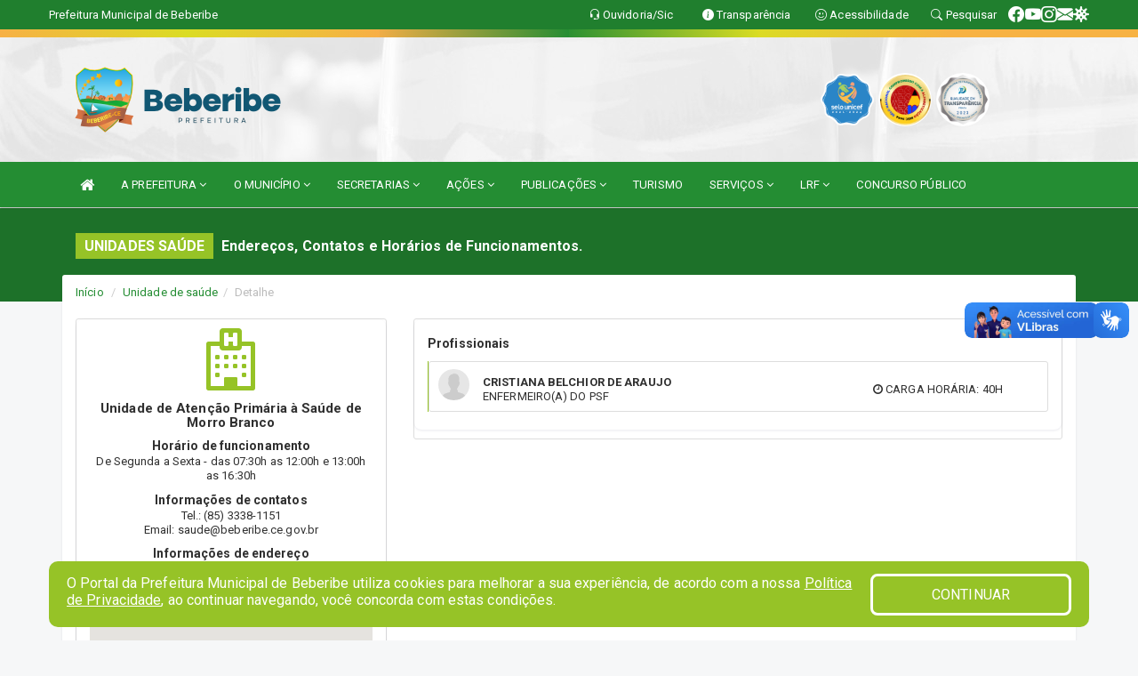

--- FILE ---
content_type: text/html; charset=UTF-8
request_url: https://www.beberibe.ce.gov.br/unidadesaude.php?id=1
body_size: 15694
content:
<!DOCTYPE html>
<html lang="pt">

<head>
        <meta charset="utf-8">
    <meta name="viewport" content="width=device-width, initial-scale=1.0">
    <meta name="author" content="Prefeitura de Beberibe">
    <meta name="description" content="Unidades Saúde." />
    <meta name="keywords" content=" Transparência, Notícias, Municípios, Leis, Publicações, LRF, Lei de responsabilidade fiscal, Diário, Portarias, Decretos, Matérias, Vereadores, Comissões, Sessões, Diárias, Receitas, Despesas, Prefeitura Municipal de Beberibe, Prefeitura de " />
    <meta property="og:image" itemprop="image" content="http://www.beberibe.ce.gov.br/imagens/TopoTimbre.png" />
    <title>Prefeitura de Beberibe</title>

    <!-- core CSS -->
    <link rel="stylesheet" href="https://cdn.jsdelivr.net/npm/bootstrap-icons@1.11.3/font/bootstrap-icons.min.css">

    <link rel="stylesheet" href="https://cdn.jsdelivr.net/npm/bootstrap-icons@1.11.3/font/bootstrap-icons.min.css">

    <link href="/css/bootstrap.min.css" rel="stylesheet">
    <link href="/css/font-awesome.min.css" rel="stylesheet">
    <link href="/css/components.css" rel="stylesheet">
    <link href="/aicon/style.css" rel="stylesheet">
    <link href="/css/animate.min.css" rel="stylesheet">
    <link href="/css/prettyPhoto.css" rel="stylesheet">
    <link href="/css/swiper-bundle.min.css?v=2.1" rel="stylesheet">
    <link href="/css/main.css?v=2.1" rel="stylesheet">
    <link href="/css/responsive.css?v=2.1" rel="stylesheet">
    <link rel="stylesheet" type="text/css" href="css/flipbook.style.css">
    <link href="/css/style.php?v=2.1" rel="stylesheet">
    <!--[if lt IE 9]>
        <script src="js/html5shiv.js"></script>
        <script src="js/respond.min.js"></script>
        <![endif]-->
    <link rel="shortcut icon" href="imagens/icomuni.png">
    <link rel="apple-touch-icon-precomposed" sizes="144x144" href="images/ico/apple-touch-icon-144-precomposed.png">
    <link rel="apple-touch-icon-precomposed" sizes="114x114" href="images/ico/apple-touch-icon-114-precomposed.png">
    <link rel="apple-touch-icon-precomposed" sizes="72x72" href="images/ico/apple-touch-icon-72-precomposed.png">
    <link rel="apple-touch-icon-precomposed" href="images/ico/apple-touch-icon-57-precomposed.png">

</head>
<!--/head-->

<body href="#" id="ancora">
    
<link href="/css/satisfacao/style.css?v=2.0" rel="stylesheet">
<link href="https://fonts.googleapis.com/icon?family=Material+Icons" rel="stylesheet">
<link href="https://fonts.googleapis.com/css?family=Dancing+Script" rel="stylesheet">
<link href="https://fonts.googleapis.com/css?family=Roboto+Slab" rel="stylesheet">
<script>
var tam = 15;

function mudaFonte(tipo, elemento) {
    if (tipo == "mais") {
        if (tam < 24)
            tam += 1;
    } else {
        if (tam > 10)
            tam -= 1;
    }
    document.getElementById("Noticia").style.fontSize = tam + "px";
    document.getElementById("Descricao").style.fontSize = tam + "px";
}

function printDiv(id, pg, url) {
    var oPrint, oJan;
    oPrint = window.document.getElementById(id).innerHTML;
    oJan = window.open(pg);
    oJan.document.write(oPrint);
    oJan.document.write(url);
    oJan.window.print();
    oJan.document.close();
    oJan.focus();
}



// Função contraste INICIO
(function() {
    var Contrast = {
        storage: 'contrastState',
        cssClass: 'contrast',
        currentState: null,
        check: checkContrast,
        getState: getContrastState,
        setState: setContrastState,
        toogle: toogleContrast,
        updateView: updateViewContrast
    };

    window.toggleContrast = function() {
        Contrast.toogle();
    };

    Contrast.check();

    function checkContrast() {
        this.updateView();
    }

    function getContrastState() {
        return localStorage.getItem(this.storage) === 'true';
    }

    function setContrastState(state) {
        localStorage.setItem(this.storage, '' + state);
        this.currentState = state;
        this.updateView();
    }

    function updateViewContrast() {
        var body = document.body;

        if (this.currentState === null)
            this.currentState = this.getState();

        if (this.currentState)
            body.classList.add(this.cssClass);
        else
            body.classList.remove(this.cssClass);
    }

    function toogleContrast() {
        this.setState(!this.currentState);
    }
})();
// Função contraste FIM
</script>



<!-- CSS style offcanvas navbar --> 
<style>

.offcanvas-collapse {
position: fixed;
bottom: 0;
right: 100%;
left:-300px;
width: 300px;
overflow: auto;
visibility: hidden;
background-color: #248D33;
transition-timing-function: ease-in-out;
transition-duration: .3s;
transition-property: left, visibility;
z-index: 1045;
}
.offcanvas-collapse {
    align-items:start;
/*   Adds a subtle drop shadow   */
            -moz-background-clip: padding;     /* Firefox 3.6 */
        -webkit-background-clip: padding;  /* Safari 4? Chrome 6? */
        background-clip: padding-box;      /* Firefox 4, Safari 5, Opera 10, IE 9 */
border-right:5px solid rgba(0, 0, 0, 0.2);
height: auto;
min-height: 100%;
}

/* Makes the nav visibile with the open class */
.offcanvas-collapse.open {
    left: 0;
    visibility: visible;
}


.navbar-expand-lg .navbar-nav {
-ms-flex-direction: column;
flex-direction: column;
}

.offcanvas-collapse>.navbar-nav>li>a:hover {
    color: #fff !important;
    background-color: #000;
    opacity: 0.5;
}

.offcanvas-collapse>.navbar-nav > li {
    margin-left: 1px;
}

.offcanvas-collapse>.navbar-nav>.dropdown.open{
    color: #248D33 !important;
    background-color: #fff !important;
    /* opacity: 0.5 !important; */
}

.offcanvas-collapse>.navbar-nav>.dropdown.open>a{
    color: #fff !important;
    /* background-color: #000 !important; */
    opacity: 0.5 !important;
}

.offcanvas-collapse.navbar-collapse {
    padding-right: 0px !important; 
    padding-left: 0px !important;
}


.dropdown-submenu { position:relative;} .dropdown-submenu>.dropdown-menu {top:0; left:100%; margin-top:-6px;}


/* Botão de fechar */
.offcanvas-close {
  position: fixed;
  top: 15px;
  left: 300px; /* Ajuste de posição */
  background: none;
  border: none;
  color: #fff;
  font-size: 30px;
  cursor: pointer;
  z-index: 1050; /* Sobrepõe o menu */
}
.open>.dropdown-menu-offcanvas {
    display: contents !important;
}

 /* Estilo da backdrop */
 .offcanvas-backdrop {
  position: fixed;
  top: 0;
  left: 0;
  width: 100%;
  height: 100%;
  background-color: rgba(0, 0, 0, 0.5);
  z-index: 1040;
  opacity: 0;
  visibility: hidden;
  transition: opacity 0.3s ease;
}
.offcanvas-backdrop.show {
  opacity: 1;
  visibility: visible;
}

.dropdown-menu-acessibilidade li a {
 color: #248D33 !important ;
}

.dropdown-toggle-acessibilidade:hover .dropdown-menu-acessibilidade { 
 display: block !important;
}
/* 
    navbar-dafault-main entra em conflito com .navbar-default quando o MenuDegrade está ativo
    Esse conflito deixa o menu branco
*/

.navbar-dafault-main {
    background-image: url(""), 
                      url("");
    background-repeat: no-repeat, no-repeat ;
    background-position: left, right ;
}
.social-links-top {
    /* border-left: 1px solid #fff; */
}

</style>




<!-- INÍCIO DO TOPO DO SITE -->
<header id="header" class=" navbar navbar-fixed-top wet-asphalt" style="border:0px; background-image:url(/imagens/top/Background425.jpg);">
        <div class="container-fluid topo-option-1 color-topo">
        <div class="container">
            <div class="row" id="font-setting-buttons" style="position: relative; z-index: 5; line-height: 33px; display: flex; justify-content: flex-end; gap: .3em; align-items: center;">

                        
                        <div class="title__cliente" style="margin-bottom: 0px; padding-left:0; padding-right:0; margin-right: auto; color: #fff;">
                            <a href="https://www.beberibe.ce.gov.br"><span>Prefeitura Municipal de Beberibe</span></a>
                        </div>

                        
                            <div style="margin-bottom: 0px; padding-left:0; padding-right:0;width: 130px; "><a
                            href="/ouvidoria"><i class="bi bi-headset"></i> <span class='nomefora'
                                title="Ouvidoria da entidade">Ouvidoria/Sic</span></a></div>

                    
                

                <div style="margin-bottom: 0px; padding-left:0; padding-right:0;width: 130px;"><a
                        href="/acessoainformacao.php"><i class="bi bi-info-circle-fill"></i> <span class='nomefora'
                            title="Transparência da entidade">Transparência</span></a></div>

                <!--<div class="col-sm-12 col-xs-12"><a href="campanha.php?pg=COVID-19" style="display: block;color: #fff;line-height: 35px;"> <img width="17" alt='Covid' height="17" src="imagens/covid.png"> <strong>CORONAVÍRUS (COVID-19): </strong><span class='nomefora'>Boletins, Ações, Transparência e material educativo - </span> clique aqui </a></div>-->
                    <div style="margin-bottom: 0px; float:right; padding-left:0; padding-right:0; width: 130px" class="dropdown dropdown-toggle-acessibilidade"><a href="#"
                            accesskey="1" title="Página de acessibilidade" class="dropdown-toggle" data-toggle="dropdown" ><i class="bi bi-emoji-smile"></i> <span
                                class='nomefora'>Acessibilidade</span></a>
                            
                                <ul class="dropdown-menu dropdown-menu-right dropdown-menu-acessibilidade" style="min-width: 150px; color:#000;">
                                    <li><a href="/acessibilidade.php" style="cursor:pointer;"
                                        title="Página de acessibilidade"><i class="bi bi-emoji-smile"></i> <span
                                        class='nomefora'>Sobre</span></a></li>

                                    <li><a href="#altocontraste"
                                        id="altocontraste" onclick="window.toggleContrast()" style="cursor:pointer;" accesskey="2"
                                        title="Aplicar Contraste"><i class="bi bi-toggles"></i> <span
                                        class='nomefora'>Contraste</span></a></li>

                                    <li> <a
                                        class="nav-link increase-me btn-list-top" style="cursor:pointer; " accesskey="A"
                                        title="Aumentar texto"><i class="bi bi-plus-square"></i> <span
                                        class='nomefora'>Aumentar</span></a></li>
                                    <li><a
                                        class="nav-link decrease-me btn-list-top" style="cursor:pointer; " accesskey="D"
                                        title="Diminuir texto"> <i class="bi bi-dash-square"></i> <span
                                        class='nomefora'>Diminuir</span></a></li>
                                    
                                    <li><a style="cursor:pointer;"
                                        href="https://www.gov.br/governodigital/pt-br/vlibras" target='_blank' accesskey="M"
                                        title="VLibras"><i class='fa fa-hand-paper-o'></i> <span class='nomefora'>Libras</span></a></li>

                                    <li><a href="/mapadosite" style="cursor: pointer;"
                                        title="Mapa do site" accesskey="M"><i class="bi bi-diagram-3-fill"></i> <span
                                        class="nomefora">Mapa do site</span></a></li>
                                </ul>
                            
                    </div>

                    <div style="margin-bottom: 0px; padding-left:0; padding-right:0;width: 100px;"><a
                        href="/pesquisa"><i class="bi bi-search"></i> <span class='nomefora'
                            title="Transparência da entidade">Pesquisar</span></a></div>

                <!-- fim de acessibilidade -->

                <!-- redes sociais -->
                <div class="social-links-top">
                                                    <a class="nav-link btn-list-top" href="https://www.facebook.com/prefbeberibe">
                                    <i class='bi bi-facebook' title="Facebook"></i>
                                </a>
                                                    <a class="nav-link btn-list-top" href="https://www.youtube.com/channel/UCKGqM1iCUT-J_IzlKgv06UA">
                                    <i class='bi bi-youtube' title="YouTube"></i>
                                </a>
                                                    <a class="nav-link btn-list-top" href="https://www.instagram.com/prefbeberibe/">
                                    <i class='bi bi-instagram' title="Instagram"></i>
                                </a>
                                                    <a class="nav-link btn-list-top" href="https://webmail-seguro.com.br/beberibe.ce.gov.br/">
                                    <i class='bi bi-envelope-fill' title="E-mail"></i>
                                </a>
                     <a class='nav-link btn-list-top' href='/campanha'>
                                    <i class='bi bi-virus2' title='Clique aqui CONTRA O CORONAVÍRUS (COVID-19)'></i>
                                </a>
                        
                </div>
                <!-- redes sociais -->

            </div>
        </div>
    </div>


    <div class="container-fluid topo-option-mobile color-topo">
        <div class="container">
            <div class="row" id="font-setting-buttons" style="line-height: 33px; display: flex; position: relative; z-index: 5;">
                
                    <div style="margin-bottom: 0px; padding-left: 7px; padding-right: 10px;"><a
                        href="/acessoainformacao"><i class='bi bi-info-circle-fill'></i> <span
                        title="Transparência da entidade"><strong>Transparência</strong></span></a></div>

                    <div style="margin-bottom: 0px; padding-left:0; padding-right: 10px;"><a
                        href="ouvidoria"><i class="bi bi-headset"></i> <span
                        title="Ouvidoria da entidade"><strong>Ouvidoria </strong></span></a></div>

                    <div style="margin-bottom: 0px; padding-left:0; padding-right: 10px;"><a
                        href="/acessibilidade"><i class='bi bi-emoji-smile'></i> <span
                        title="Acessibilidade"><strong>Acessibilidade</strong></span></a></div>

                    <div style="margin-bottom: 0px; padding-left:0; padding-right:10;" class="dropdown dropdown-toggle-acessibilidade">
                        <a href="#" accesskey="1" title="Mais opções" class="dropdown-toggle" data-toggle="dropdown">
                            <i class="bi bi-plus"></i>
                            <span><strong>Opções</strong></span>
                        </a>

                        <ul class="dropdown-menu dropdown-menu-right dropdown-menu-acessibilidade" style="min-width: 150px; color:#000;">
                            <li>
                                <a href="/pesquisa" style="cursor:pointer;" title="Pesquisar"><i class="bi bi-search"></i><span style="padding-left: 10px;">Pesquisar</span></a>
                            </li>
                    </div>
            </div>
        </div>
    </div>
    
        <div class="col-md-12 col-fita" style="padding-bottom: 10px;">
        <div class="row fitaflex">
            <div class="col-md-2 fita"
                style="margin-bottom:0px; border-top: 9px solid; border-image: linear-gradient(45deg, #F8AE47, #DADD23 ) 1;">
            </div>
            <div class="col-md-2 fita"
                style="margin-bottom:0px; border-top: 9px solid; border-image: linear-gradient(45deg, #DADD23, #F8AE47 ) 1;">
            </div>
            <div class="col-md-2 fita"
                style="margin-bottom:0px; border-top: 9px solid; border-image: linear-gradient(45deg, #F8AE47, #248D33 ) 1;">
            </div>
            <div class="col-md-2 fita"
                style="margin-bottom:0px; border-top: 9px solid; border-image: linear-gradient(45deg, #248D33, #DADD23 ) 1;">
            </div>
            <div class="col-md-2 fita"
                style="margin-bottom:0px; border-top: 9px solid; border-image: linear-gradient(45deg, #DADD23, #F7B243 ) 1;">
            </div>
            <div class="col-md-2 fita"
                style="margin-bottom:0px; border-top: 9px solid #F7B243;"></div>
        </div>
    </div>

    
    <div class="container container-menu-main" id="logo-top-bar" style="padding-bottom:10px; padding-top:10px; ">



        <div class="row d-flex-main-menu-center">
           
            <div id="centralizarLogo" class="col-6 col-sm-7 col-xs-7 ">

                <a id="" href="/" style="padding-right: 5px; margin-right: 20px"><img id="" src="/imagens/logo.png?time=1769658964" alt="logo"></a>
            </div>

            <div class="col-6 col-canvas-navbar">
                <a class="navbar-toggle" data-toggle="offcanvas"
                        style="padding-top: 4px; padding-bottom: 4px; padding-left: 14px; padding-right: 14px; cursor: pointer; color:#fff; "
                        data-target=".offcanvas-collapse">
                        <span class="fa fa-bars" style="font-size: 25px; color: #000;"></span>
                </a>
            </div>

            <div class="col-sm-5 col-xs-5 fora_responsivo">
                <div class="wow fadeInUp box-pesq">
                    

                    <a href='/selos' class='break-responsive-header' style='margin-left: 5px'><img style='width: 60px' src='/imagens/imagensselos/unicef-2021-2024-p.png' alt='Selo UNICEF 2021-2024' title='Selo UNICEF 2021-2024'></a><a href='/selos' class='break-responsive-header' style='margin-left: 5px'><img style='width: 60px' src='/imagens/imagensselos/alfa-ouro-p.png' alt='Selo Nacional compromisso com a Alfabetização Ouro 2024
' title='Selo Nacional compromisso com a Alfabetização Ouro 2024
'></a><a href='/selos' class='break-responsive-header' style='margin-left: 5px'><img style='width: 60px' src='/imagens/imagensselos/atricon-prata-2023-p.png' alt='
Selo ATRICON Prata 2023' title='
Selo ATRICON Prata 2023'></a>
                    

                    <!-- <a href="/pesquisa.php" class="btn btn-primary nomefora"><span class="glyphicon glyphicon-search "
                            aria-hidden="true"></span> Pesquisa</a> -->

                        <!--
                        <div class="nomefora" id="google_translate_element"></div>
                        <script>
                            function googleTranslateElementInit() {
                                new google.translate.TranslateElement({
                                        pageLanguage: 'pt',
                                        autoDisplay: false,
                                        includedLanguages: 'de,es,fr,en,it',
                                        layout: google.translate.TranslateElement.InlineLayout.SIMPLE
                                    },
                                    'google_translate_element');
                            }
                        </script>
                        <script src="//translate.google.com/translate_a/element.js?cb=googleTranslateElementInit"></script>
                        -->

                </div>

            </div>
        </div>
    </div>


    <!-- navbar offcanvas -->
    <nav class="navbar navbar-default navbar-dafault-main" style="border:0px;">
        <div class="container">
            <div class="navbar-header navbar-header-main">
                <a class="navbar-toggle" data-toggle="offcanvas"
                    style="padding-top: 4px; padding-bottom: 4px; padding-left: 14px; padding-right: 14px; cursor: pointer; color:#fff; "
                    data-target=".offcanvas-collapse">
                    <span class="fa fa-bars" style="font-size: 16px"></span>
                </a>
                <a href="pesquisa.php" class="navbar-toggle"
                    style="padding-top: 4px; padding-bottom: 4px; padding-left: 14px; padding-right: 14px; display: none;"><span
                        class="fa fa-search" style="font-size: 16px" aria-hidden="true"></span></a>
                <a class="navbar-toggle" id="btnperq" href="#" aria-expanded='false' title='Menu de acessibilidade'
                    style="padding-top: 4px; padding-bottom: 4px; padding-left: 14px; padding-right: 14px;  cursor: pointer; display: none;"><i
                        class='fa fa-odnoklassniki' style="font-size: 16px" aria-hidden='true'></i></a>
                                <a class="navbar-toggle" href="https://webmail-seguro.com.br/beberibe.ce.gov.br/" target="blank" title='E-mail'
                    style="padding-top: 4px; padding-bottom: 4px; padding-left: 14px; padding-right: 14px;  cursor: pointer; display: none;"><i
                        class='fa fa-envelope' style="font-size: 16px" aria-hidden='true'></i></a>
                            </div>
                            
            
            <div class="collapse navbar-collapse navbar-collapse-toglee" style="border:0px;">
                <ul class="nav navbar-nav main-menu" style="margin-top:0px;">
                    
                    <li><a href="/" title="Inicio" target=""><i class="fa fa-home fa-lg" aria-hidden="true"></i></a></li>  <li class='dropdown'><a href='/' class='dropdown-toggle' data-toggle='dropdown'>A PREFEITURA 
                                                <i class='fa fa-angle-down'></i></a>
                                                    <ul class='dropdown-menu ' style='overflow: auto; max-height:300px; min-width:120px;'><li><a href='/institucional.php' >INSTITUCIONAL</a></li><li><a href='/gestores.php' >PREFEITA E VICE</a></li><li><a href='/leis.php' >LEGISLAÇÃO</a></li><li><a href='/ouvidoria.php' >OUVIDORIA</a></li><li><a href='/normativosproprios.php?A PREFEITURA=' >NORMATIVOS PRÓPRIOS</a></li>		</ul>
                                            </li>  <li class='dropdown'><a href='/' class='dropdown-toggle' data-toggle='dropdown'>O MUNICÍPIO 
                                                <i class='fa fa-angle-down'></i></a>
                                                    <ul class='dropdown-menu ' style='overflow: auto; max-height:300px; min-width:120px;'><li><a href='/conselhos.php' >CONSELHOS</a></li><li><a href='/omunicipio.php' >DADOS DO MUNICIPIO </a></li><li><a href='/guiadomunicipio.php' >GUIA DO MUNICIPIO</a></li><li><a href='/simbolos.php' >SIMBOLOS</a></li><li><a href='/veiculos.php' >VEÍCULOS</a></li><li><a href='/obras.php' >OBRAS MUNICIPAIS</a></li><li><a href='/agenda.php' >AGENDA MUNICIPAL</a></li><li><a href='/pontosturisticos.php' >PONTOS TURISTICOS</a></li>		</ul>
                                            </li>  <li class='dropdown'><a href='/secretaria.php' class='dropdown-toggle' data-toggle='dropdown'>SECRETARIAS <i class='fa fa-angle-down'></i></a>
                                    <ul class='dropdown-menu ' style='overflow: auto; max-height:300px; min-width:100px;'><li><a href='/secretaria.php?sec=68'>CAIXA DE APOSENTADORIA E PENSÃO DOS SERVIDORES MUNICIPAIS DE BEBERIBE</a></li><li><a href='/secretaria.php?sec=85'>CONTROLADORIA GERAL</a></li><li><a href='/secretaria.php?sec=5'>COORDENADORIA DE COMUNICAÇÃO SOCIAL</a></li><li><a href='/secretaria.php?sec=81'>GABINETE DO(A) PREFEITO(A)</a></li><li><a href='/secretaria.php?sec=80'>GABINETE DO(A) VICE PREFEITO(A)</a></li><li><a href='/secretaria.php?sec=84'>OUVIDORIA GERAL DO MUNICÍPIO</a></li><li><a href='/secretaria.php?sec=3'>PROCURADORIA GERAL</a></li><li><a href='/secretaria.php?sec=86'>SECRETARIA DA MULHER</a></li><li><a href='/secretaria.php?sec=87'>SECRETARIA DE DESENVOLVIMENTO SOCIAL, CIDADANIA E DIREITOS HUMANOS</a></li><li><a href='/secretaria.php?sec=2'>SECRETARIA DE GOVERNO</a></li><li><a href='/secretaria.php?sec=82'>SECRETARIA DE OBRAS DE E DESENVOLVIMENTO URBANO</a></li><li><a href='/secretaria.php?sec=77'>SECRETARIA DE TURISMO, CULTURA E DESENVOLVIMENTO ECONÔMICO</a></li><li><a href='/secretaria.php?sec=6'>SECRETARIA MUNICIPAL DE ADMINISTRAÇÃO</a></li><li><a href='/secretaria.php?sec=73'>SECRETARIA MUNICIPAL DE CIÊNCIA E TECNOLOGIA</a></li><li><a href='/secretaria.php?sec=8'>SECRETARIA MUNICIPAL DE EDUCAÇÃO </a></li><li><a href='/secretaria.php?sec=14'>SECRETARIA MUNICIPAL DE ESPORTES E JUVENTUDE</a></li><li><a href='/secretaria.php?sec=11'>SECRETARIA MUNICIPAL DE INFRAESTRUTURA</a></li><li><a href='/secretaria.php?sec=83'>SECRETARIA MUNICIPAL DE MEIO AMBIENTE</a></li><li><a href='/secretaria.php?sec=9'>SECRETARIA MUNICIPAL DE SAÚDE</a></li><li><a href='/secretaria.php?sec=89'>SECRETARIA DE DESENVOLVIMENTO AGRÁRIO E PESCA</a></li><li><a href='/secretaria.php?sec=88'>SECRETARIA PLANEJAMENTO E FINANÇAS</a></li>		</ul>
</li>  <li class='dropdown'><a href='/informa.php' class='dropdown-toggle' data-toggle='dropdown'>AÇÕES 
                                                <i class='fa fa-angle-down'></i></a>
                                                    <ul class='dropdown-menu dropdown-menu-right' style='overflow: auto; max-height:300px; min-width:100px;'><li><a href='/' >GALERIA DE FOTOS</a></li><li><a href='/informa.php?cat=2' >NOTÍCIAS</a></li><li><a href='/' >OBRAS</a></li>		</ul>
                                            </li>  <li class='dropdown'><a href='/' class='dropdown-toggle' data-toggle='dropdown'>PUBLICAÇÕES 
                                                <i class='fa fa-angle-down'></i></a>
                                                    <ul class='dropdown-menu ' style='overflow: auto; max-height:300px; min-width:100px;'><li><a href='/processoseletivo.php' >PROCESSO SELETIVO</a></li><li><a href='http://www.beberibe.ce.gov.br/contratos.php' >CONTRATOS</a></li><li><a href='/convenio.php' >CONVÊNIOS</a></li><li><a href='/decretos.php' >DECRETOS</a></li><li><a href='http://www.beberibe.ce.gov.br/diarias.php' >DIÁRIAS</a></li><li><a href='/publicacoes.php?cat=33&Comp=&Exer=&dtini=&dtfim=&Num=&ta=3' >INSTRUÇÃO NORMATIVA</a></li><li><a href='/leis.php' >LEIS</a></li><li><a href='/licitacao.php' >LICITAÇÕES</a></li><li><a href='/pcgs.php?tipo=pcg' >PCG - PRESTAÇÃO DE CONTAS DE GOVERNO</a></li><li><a href='/pcgs.php?tipo=pcg' >PCS - PRESTAÇÃO DE CONTAS DE GESTÃO</a></li><li><a href='/portaria.php' >PORTARIAS</a></li><li><a href='http://beberibe.ce.gov.br/publicacoes.php?cat=32&Comp=&Exer=&dtini=&dtfim=&Num=&ta=3' >TERMO DE ADESÃO</a></li>		</ul>
                                            </li><li><a href='https://www.turismo.beberibe.ce.gov.br/' >TURISMO</a></li>  <li class='dropdown'><a href='/' class='dropdown-toggle' data-toggle='dropdown'>SERVIÇOS 
                                                <i class='fa fa-angle-down'></i></a>
                                                    <ul class='dropdown-menu ' style='overflow: auto; max-height:300px; min-width:100px;'><li><a href='https://www.insis.net.br/Beberibe/Protocolo/Account/LoginSolicitante.aspx' target='_blank'>PROTOCOLO</a></li><li><a href='https://beberibe.ce.gov.br/cartaservicos.php' target='new'>CARTA DE SERVIÇOS</a></li><li><a href='https://amabe.beberibe.ce.gov.br/ambiental' target='_blank'>LICENCIAMENTO AMBIENTAL</a></li><li><a href='http://servicos2.speedgov.com.br/beberibe/segunda_via/iptu' >2ª VIA IPTU</a></li><li><a href='https://www.beberibe.ce.gov.br/participativo.php' target='new'>PPA-PARTICIPATIVO</a></li><li><a href='https://portaldoservidor.aspec.com.br/230220601' >EMITIR CONTRACHEQUE</a></li><li><a href='http://setorpessoal.com/entidade.php?desc_municipio=118701' >CONTRACHEQUE ATÉ 2016</a></li><li><a href='http://servicos2.speedgov.com.br/beberibe' >GOVERNO ELETRÔNICO</a></li><li><a href='https://webmail-seguro.com.br/beberibe.ce.gov.br/v2/' target='NOVA ABA'>WEBMAIL</a></li><li><a href='https://app.aouvidoria.com.br/beberibe/gestao' >GESTÃO</a></li>		</ul>
                                            </li>  <li class='dropdown'><a href='/lrf.php' class='dropdown-toggle' data-toggle='dropdown'>LRF <i class='fa fa-angle-down'></i></a>
                                <ul class='dropdown-menu dropdown-menu-right' style='overflow: auto; max-height:300px; min-width:100px;'><li><a href='/lrf.php?cat=4'>RGF - RELATÓRIO DE GESTÃO FISCAL</a></li><li><a href='/lrf.php?cat=5'>PCPE - PROCEDIMENTOS CONTÁBEIS PATRIMONIAIS E ESPECÍFICOS</a></li><li><a href='/lrf.php?cat=7'>RREO - RELATÓRIO RESUMIDO DA EXECUÇÃO ORÇAMENTÁRIA</a></li><li><a href='/lrf.php?cat=8'>LOA - LEI ORÇAMENTÁRIA ANUAL</a></li><li><a href='/lrf.php?cat=9'>LDO - LEI DE DIRETRIZES ORÇAMENTÁRIAS</a></li><li><a href='/lrf.php?cat=12'>PPA - PLANO PLURIANUAL</a></li><li><a href='/lrf.php?cat=80'>PRGFIN - PROGRAMAÇÃO FINANCEIRA E CMED - CRONOGRAMA DA EXECUÇÃO MENSAL DE DESEMBOLSO</a></li><li><a href='/lrf.php?cat=215'>QDD - QUADRO DE DETALHAMENTO DA DESPESA</a></li><li><a href='/contasdegoverno.php'>PCG - PRESTAÇÃO DE CONTAS DE GOVERNO</a></li><li><a href='/contasdegestao.php'>PCS - PRESTAÇÃO DE CONTAS DE GESTÃO</a></li>		</ul>
</li><li><a href='https://www.beberibe.ce.gov.br/concursopublico.php' >CONCURSO PÚBLICO</a></li>                </ul>
            </div>
        </div>
        <!--/.container-->
        
        <div class="navbar-collapse offcanvas-collapse">
            <ul class="navbar-nav mr-auto dropdown-menu dropdown-menu-offcanvas">

            <button class="offcanvas-close" aria-label="Close">&times;</button>
                
            <li><a href="/" title="Inicio" target="">INÍCIO</a></li>  <li class='dropdown'><a href='/' class='dropdown-toggle' data-toggle='dropdown'>A PREFEITURA 
                                                <i class='fa fa-angle-down'></i></a>
                                                    <ul class='dropdown-menu ' style='overflow: auto; max-height:300px; min-width:120px;'><li><a href='/institucional.php' >INSTITUCIONAL</a></li><li><a href='/gestores.php' >PREFEITA E VICE</a></li><li><a href='/leis.php' >LEGISLAÇÃO</a></li><li><a href='/ouvidoria.php' >OUVIDORIA</a></li><li><a href='/normativosproprios.php?A PREFEITURA=' >NORMATIVOS PRÓPRIOS</a></li>		</ul>
                                            </li>  <li class='dropdown'><a href='/' class='dropdown-toggle' data-toggle='dropdown'>O MUNICÍPIO 
                                                <i class='fa fa-angle-down'></i></a>
                                                    <ul class='dropdown-menu ' style='overflow: auto; max-height:300px; min-width:120px;'><li><a href='/conselhos.php' >CONSELHOS</a></li><li><a href='/omunicipio.php' >DADOS DO MUNICIPIO </a></li><li><a href='/guiadomunicipio.php' >GUIA DO MUNICIPIO</a></li><li><a href='/simbolos.php' >SIMBOLOS</a></li><li><a href='/veiculos.php' >VEÍCULOS</a></li><li><a href='/obras.php' >OBRAS MUNICIPAIS</a></li><li><a href='/agenda.php' >AGENDA MUNICIPAL</a></li><li><a href='/pontosturisticos.php' >PONTOS TURISTICOS</a></li>		</ul>
                                            </li>  <li class='dropdown'><a href='/secretaria.php' class='dropdown-toggle' data-toggle='dropdown'>SECRETARIAS <i class='fa fa-angle-down'></i></a>
                                    <ul class='dropdown-menu ' style='overflow: auto; max-height:300px; min-width:100px;'><li><a href='/secretaria.php?sec=68'>CAIXA DE APOSENTADORIA E PENSÃO DOS SERVIDORES MUNICIPAIS DE BEBERIBE</a></li><li><a href='/secretaria.php?sec=85'>CONTROLADORIA GERAL</a></li><li><a href='/secretaria.php?sec=5'>COORDENADORIA DE COMUNICAÇÃO SOCIAL</a></li><li><a href='/secretaria.php?sec=81'>GABINETE DO(A) PREFEITO(A)</a></li><li><a href='/secretaria.php?sec=80'>GABINETE DO(A) VICE PREFEITO(A)</a></li><li><a href='/secretaria.php?sec=84'>OUVIDORIA GERAL DO MUNICÍPIO</a></li><li><a href='/secretaria.php?sec=3'>PROCURADORIA GERAL</a></li><li><a href='/secretaria.php?sec=86'>SECRETARIA DA MULHER</a></li><li><a href='/secretaria.php?sec=87'>SECRETARIA DE DESENVOLVIMENTO SOCIAL, CIDADANIA E DIREITOS HUMANOS</a></li><li><a href='/secretaria.php?sec=2'>SECRETARIA DE GOVERNO</a></li><li><a href='/secretaria.php?sec=82'>SECRETARIA DE OBRAS DE E DESENVOLVIMENTO URBANO</a></li><li><a href='/secretaria.php?sec=77'>SECRETARIA DE TURISMO, CULTURA E DESENVOLVIMENTO ECONÔMICO</a></li><li><a href='/secretaria.php?sec=6'>SECRETARIA MUNICIPAL DE ADMINISTRAÇÃO</a></li><li><a href='/secretaria.php?sec=73'>SECRETARIA MUNICIPAL DE CIÊNCIA E TECNOLOGIA</a></li><li><a href='/secretaria.php?sec=8'>SECRETARIA MUNICIPAL DE EDUCAÇÃO </a></li><li><a href='/secretaria.php?sec=14'>SECRETARIA MUNICIPAL DE ESPORTES E JUVENTUDE</a></li><li><a href='/secretaria.php?sec=11'>SECRETARIA MUNICIPAL DE INFRAESTRUTURA</a></li><li><a href='/secretaria.php?sec=83'>SECRETARIA MUNICIPAL DE MEIO AMBIENTE</a></li><li><a href='/secretaria.php?sec=9'>SECRETARIA MUNICIPAL DE SAÚDE</a></li><li><a href='/secretaria.php?sec=89'>SECRETARIA DE DESENVOLVIMENTO AGRÁRIO E PESCA</a></li><li><a href='/secretaria.php?sec=88'>SECRETARIA PLANEJAMENTO E FINANÇAS</a></li>		</ul>
</li>  <li class='dropdown'><a href='/informa.php' class='dropdown-toggle' data-toggle='dropdown'>AÇÕES 
                                                <i class='fa fa-angle-down'></i></a>
                                                    <ul class='dropdown-menu dropdown-menu-right' style='overflow: auto; max-height:300px; min-width:100px;'><li><a href='/' >GALERIA DE FOTOS</a></li><li><a href='/informa.php?cat=2' >NOTÍCIAS</a></li><li><a href='/' >OBRAS</a></li>		</ul>
                                            </li>  <li class='dropdown'><a href='/' class='dropdown-toggle' data-toggle='dropdown'>PUBLICAÇÕES 
                                                <i class='fa fa-angle-down'></i></a>
                                                    <ul class='dropdown-menu ' style='overflow: auto; max-height:300px; min-width:100px;'><li><a href='/processoseletivo.php' >PROCESSO SELETIVO</a></li><li><a href='http://www.beberibe.ce.gov.br/contratos.php' >CONTRATOS</a></li><li><a href='/convenio.php' >CONVÊNIOS</a></li><li><a href='/decretos.php' >DECRETOS</a></li><li><a href='http://www.beberibe.ce.gov.br/diarias.php' >DIÁRIAS</a></li><li><a href='/publicacoes.php?cat=33&Comp=&Exer=&dtini=&dtfim=&Num=&ta=3' >INSTRUÇÃO NORMATIVA</a></li><li><a href='/leis.php' >LEIS</a></li><li><a href='/licitacao.php' >LICITAÇÕES</a></li><li><a href='/pcgs.php?tipo=pcg' >PCG - PRESTAÇÃO DE CONTAS DE GOVERNO</a></li><li><a href='/pcgs.php?tipo=pcg' >PCS - PRESTAÇÃO DE CONTAS DE GESTÃO</a></li><li><a href='/portaria.php' >PORTARIAS</a></li><li><a href='http://beberibe.ce.gov.br/publicacoes.php?cat=32&Comp=&Exer=&dtini=&dtfim=&Num=&ta=3' >TERMO DE ADESÃO</a></li>		</ul>
                                            </li><li><a href='https://www.turismo.beberibe.ce.gov.br/' >TURISMO</a></li>  <li class='dropdown'><a href='/' class='dropdown-toggle' data-toggle='dropdown'>SERVIÇOS 
                                                <i class='fa fa-angle-down'></i></a>
                                                    <ul class='dropdown-menu ' style='overflow: auto; max-height:300px; min-width:100px;'><li><a href='https://www.insis.net.br/Beberibe/Protocolo/Account/LoginSolicitante.aspx' target='_blank'>PROTOCOLO</a></li><li><a href='https://beberibe.ce.gov.br/cartaservicos.php' target='new'>CARTA DE SERVIÇOS</a></li><li><a href='https://amabe.beberibe.ce.gov.br/ambiental' target='_blank'>LICENCIAMENTO AMBIENTAL</a></li><li><a href='http://servicos2.speedgov.com.br/beberibe/segunda_via/iptu' >2ª VIA IPTU</a></li><li><a href='https://www.beberibe.ce.gov.br/participativo.php' target='new'>PPA-PARTICIPATIVO</a></li><li><a href='https://portaldoservidor.aspec.com.br/230220601' >EMITIR CONTRACHEQUE</a></li><li><a href='http://setorpessoal.com/entidade.php?desc_municipio=118701' >CONTRACHEQUE ATÉ 2016</a></li><li><a href='http://servicos2.speedgov.com.br/beberibe' >GOVERNO ELETRÔNICO</a></li><li><a href='https://webmail-seguro.com.br/beberibe.ce.gov.br/v2/' target='NOVA ABA'>WEBMAIL</a></li><li><a href='https://app.aouvidoria.com.br/beberibe/gestao' >GESTÃO</a></li>		</ul>
                                            </li>  <li class='dropdown'><a href='/lrf.php' class='dropdown-toggle' data-toggle='dropdown'>LRF <i class='fa fa-angle-down'></i></a>
                                <ul class='dropdown-menu dropdown-menu-right' style='overflow: auto; max-height:300px; min-width:100px;'><li><a href='/lrf.php?cat=4'>RGF - RELATÓRIO DE GESTÃO FISCAL</a></li><li><a href='/lrf.php?cat=5'>PCPE - PROCEDIMENTOS CONTÁBEIS PATRIMONIAIS E ESPECÍFICOS</a></li><li><a href='/lrf.php?cat=7'>RREO - RELATÓRIO RESUMIDO DA EXECUÇÃO ORÇAMENTÁRIA</a></li><li><a href='/lrf.php?cat=8'>LOA - LEI ORÇAMENTÁRIA ANUAL</a></li><li><a href='/lrf.php?cat=9'>LDO - LEI DE DIRETRIZES ORÇAMENTÁRIAS</a></li><li><a href='/lrf.php?cat=12'>PPA - PLANO PLURIANUAL</a></li><li><a href='/lrf.php?cat=80'>PRGFIN - PROGRAMAÇÃO FINANCEIRA E CMED - CRONOGRAMA DA EXECUÇÃO MENSAL DE DESEMBOLSO</a></li><li><a href='/lrf.php?cat=215'>QDD - QUADRO DE DETALHAMENTO DA DESPESA</a></li><li><a href='/contasdegoverno.php'>PCG - PRESTAÇÃO DE CONTAS DE GOVERNO</a></li><li><a href='/contasdegestao.php'>PCS - PRESTAÇÃO DE CONTAS DE GESTÃO</a></li>		</ul>
</li><li><a href='https://www.beberibe.ce.gov.br/concursopublico.php' >CONCURSO PÚBLICO</a></li>            
            </ul>
      </div>
      
    </nav>
    <div class="offcanvas-backdrop"></div>
    <!--/nav-->


</header>
    

<div id="espaco-header" class="espaco-header-main" style="height:207px; margin-bottom: 27.4px;">&nbsp;</div>



<!-- <div id="sticky-container-id" class="sticky-container">
    <ul class="sticky"> -->

        
    <!-- </ul>
</div> -->


  
<!-- VLibras -->
<div vw class="enabled">
    <div vw-access-button class="active"></div>
    <div vw-plugin-wrapper>
      <div class="vw-plugin-top-wrapper"></div>
    </div>
  </div>
  <script src="https://vlibras.gov.br/app/vlibras-plugin.js" defer></script>
  <script defer>
    document.addEventListener('DOMContentLoaded', function() {
      new window.VLibras.Widget('https://vlibras.gov.br/app');
    });
</script>
<!-- VLibras -->

<script src="/js/jquery-2.1.1.min.js"></script>
<script type="text/javascript">
$(document).ready(function() {

    $('.offcanvas-backdrop').removeClass('show');

    $('[data-toggle="offcanvas"]').on('click', function () {
        $('.offcanvas-collapse').removeClass('open');
        const target = $(this).data('target');
        $(target).toggleClass('open');
        $('.offcanvas-backdrop').addClass('show');
    })

    // Fechar o menu ao clicar no backdrop
    $('.offcanvas-backdrop, .offcanvas-close').on('click', function () {
      $('.offcanvas-collapse').removeClass('open');
      $('.offcanvas-backdrop').removeClass('show');
    })

    $('.dropdown-menu-sub').hide();
    $('.dropdown-submenu a.dropdown-sub-toggle').on("click", function(e){
        $(this).next('ul').toggle();
        e.stopPropagation();
        e.preventDefault();
    });


    $(window).scroll(function() {
        if ($(this).scrollTop() > 100) {
            $("#logo-top-bar").css({
                "margin-top": "-25.5Vh",
                "transition": ".4s",
                "z-index": "-2"
            });
            $("#logo-top-bar").fadeOut("800");
            $('#scroll').fadeIn();
             $('#scroll2').fadeIn();
            $(".col-fita").fadeOut();

        } else {
            $("#logo-top-bar").fadeIn("800");
            $("#logo-top-bar").css({
                "margin-top": "0px"
            });
            $(".col-fita").fadeIn();
            $('#scroll').fadeOut();
            $('#scroll2').fadeOut();
        }
    });
    $('#scroll').click(function() {
        $("html, body").animate({
            scrollTop: 0
        }, 0);
        return false;
    });


    $('#menu-acessiblidade').hide().contents().hide();
    $('#btnperq').on('click', function(e) {
        e.preventDefault();
        $('#menu-acessiblidade').slideToggle('fast', function(e) {
            if ($(this).is(':visible')) {
                $(this).contents().fadeIn(1000);
            } else {
                $(this).contents().hide();
            }
        });

    })


});
</script>


     <section id="services" class="topo-paginas-section">
    <div class="container">
        <div class="col-md-12">

            <!--<div id="TituloServicos">-->
            <div class="cartaservicosbanner" style="font-size: 16px;">Unidades Saúde</div>
            <h2 id="EsOv" class="cartaservicosbannertexto" style="font-size: 16px; padding-left: 5px;">Endereços, Contatos e Horários de Funcionamentos.</h2>
            <!--</div>-->

        </div>
    </div>
</section>
    
    
        <section id="blog" class="blog">
            <div class="container">
                <div class="public_paginas" style="margin-top: -50px;">
                        <div class='col-md-12'>
        <div class="row">
            <ol class="breadcrumb" style="background-color:#FFFFFF; margin-bottom: 0px;">
                <li class="breadcrumb-item"><a href="/index.php">Início</a></li>
                <li class="breadcrumb-item"><a href="/unidadesaude.php">Unidade de saúde</a></li><li class="breadcrumb-item active">Detalhe</li>            </ol>
        </div>
    </div>

                    <!-- NOVO LAYOUT PARA DETALHES -->
                    <div class="col-md-12">
                        <div class="row">

                            <!-- DADOS DA UNIDADE -->
                            <div class="col-md-4" style="margin-bottom: 1em; margin-top: 10px;">
                                <div class="row">
                                    <div class="col-md-12">
                                        <div class="list-group-item" style="padding: 0px;">
                                            <div class="public_paginas" style="padding-top: 10px; margin-bottom: 0px; text-align: -webkit-center;">
                                                <div class="col-md-12">
                                                                                                            <i style="font-size: 70px; margin-bottom: 0px; color: #96C327;" class="fa fa-hospital-o"></i>
                                                                                                        <br />
                                                    <h6 style="font-size: 15px; margin-bottom: 7px;"><strong style="margin-bottom: 10px;">Unidade de Atenção Primária à Saúde de Morro Branco</strong>
                                                    </h6>

                                                    <h6 style='margin-bottom: 2px;'> Horário de funcionamento </h6>
                                                    <p style='margin-bottom: 0px;  line-height: 1.3em;'> De Segunda a Sexta - das 07:30h as 12:00h e 13:00h as 16:30h</p><h6 style='margin-bottom: 2px;'> Informações de contatos </h6><p style='margin-bottom: 0px; line-height: 1.3em;'>
                                                    <span>Tel.:</span> (85)  3338-1151</p><p style='margin-bottom: 0px; line-height: 1.3em;'><span>Email: </span>saude@beberibe.ce.gov.br</p><h6 style='margin-bottom: 2px;'> Informações de endereço </h6>
                                                    <p style='margin-bottom: 0px; line-height: 1.3em;'> Rua Luis Gama, S/N - MORRO BRANCO - Beberibe</p>

                                                </div>
                                            </div>
                                        </div>
                                    </div>

                                    <!-- MAPA -->
                                    <div class="col-md-12" style="padding-top: 2em;">
                                        <div class="list-group-item" style="padding: 0px;">
                                            <div class="public_paginas" style="padding-top: 10px; margin-bottom: 10px; text-align: -webkit-center;">
                                                <div class="col-md-12">
                                                    <div class="work-progres d-flex justify-content-center">
                                                        <div class="row">
                                                            <div class="col-md-12">
                                                                <!-- LOCAL DO MAPA -->
                                                                <div id="mapaunidade" style="height: 250px;"></div>

                                                                <div class="text-center" style="margin-top: 15px;">

                                                                    <h6>Abrangência</h6><a href='#' class='btn btn-primary btn-sm' style='margin: 3px; background-color: #96C327'>
                                                                                <i class='fa fa-map-marker' aria-hidden='true'></i> ANTIGO LIXÃO 
                                                                              </a><a href='#' class='btn btn-primary btn-sm' style='margin: 3px; background-color: #96C327'>
                                                                                <i class='fa fa-map-marker' aria-hidden='true'></i> AV. BEBERIBE 
                                                                              </a><a href='#' class='btn btn-primary btn-sm' style='margin: 3px; background-color: #96C327'>
                                                                                <i class='fa fa-map-marker' aria-hidden='true'></i> AV. BEIRA MAR 
                                                                              </a><a href='#' class='btn btn-primary btn-sm' style='margin: 3px; background-color: #96C327'>
                                                                                <i class='fa fa-map-marker' aria-hidden='true'></i> AV. BEIRA MAR 
                                                                              </a><a href='#' class='btn btn-primary btn-sm' style='margin: 3px; background-color: #96C327'>
                                                                                <i class='fa fa-map-marker' aria-hidden='true'></i> AV. LUÍS GAMA 
                                                                              </a><a href='#' class='btn btn-primary btn-sm' style='margin: 3px; background-color: #96C327'>
                                                                                <i class='fa fa-map-marker' aria-hidden='true'></i> AV. MARINA
                                                                              </a><a href='#' class='btn btn-primary btn-sm' style='margin: 3px; background-color: #96C327'>
                                                                                <i class='fa fa-map-marker' aria-hidden='true'></i> CONJUNTO HABITACIONAL - QUADRAS: A, B, C. 
                                                                              </a><a href='#' class='btn btn-primary btn-sm' style='margin: 3px; background-color: #96C327'>
                                                                                <i class='fa fa-map-marker' aria-hidden='true'></i> QUADRAS: D, E, F. 
                                                                              </a><a href='#' class='btn btn-primary btn-sm' style='margin: 3px; background-color: #96C327'>
                                                                                <i class='fa fa-map-marker' aria-hidden='true'></i> RUA DAS FLORES
                                                                              </a><a href='#' class='btn btn-primary btn-sm' style='margin: 3px; background-color: #96C327'>
                                                                                <i class='fa fa-map-marker' aria-hidden='true'></i> RUA FRANCISCO MACIEL 
                                                                              </a><a href='#' class='btn btn-primary btn-sm' style='margin: 3px; background-color: #96C327'>
                                                                                <i class='fa fa-map-marker' aria-hidden='true'></i> RUA JOÃO DE DEUS
                                                                              </a><a href='#' class='btn btn-primary btn-sm' style='margin: 3px; background-color: #96C327'>
                                                                                <i class='fa fa-map-marker' aria-hidden='true'></i> RUA JOÃO GAMA 
                                                                              </a><a href='#' class='btn btn-primary btn-sm' style='margin: 3px; background-color: #96C327'>
                                                                                <i class='fa fa-map-marker' aria-hidden='true'></i> RUA JOSÉ NOGUEIRA DE LIMA 
                                                                              </a><a href='#' class='btn btn-primary btn-sm' style='margin: 3px; background-color: #96C327'>
                                                                                <i class='fa fa-map-marker' aria-hidden='true'></i> RUA JOSÉ SEVERINO DE OLIVEIRA 
                                                                              </a><a href='#' class='btn btn-primary btn-sm' style='margin: 3px; background-color: #96C327'>
                                                                                <i class='fa fa-map-marker' aria-hidden='true'></i> RUA JOSÉ TRAJANO DE SOUSA 
                                                                              </a><a href='#' class='btn btn-primary btn-sm' style='margin: 3px; background-color: #96C327'>
                                                                                <i class='fa fa-map-marker' aria-hidden='true'></i> RUA LUÍS GOMES MONTEIRO 
                                                                              </a><a href='#' class='btn btn-primary btn-sm' style='margin: 3px; background-color: #96C327'>
                                                                                <i class='fa fa-map-marker' aria-hidden='true'></i> RUA LUIS MONTEIRO
                                                                              </a><a href='#' class='btn btn-primary btn-sm' style='margin: 3px; background-color: #96C327'>
                                                                                <i class='fa fa-map-marker' aria-hidden='true'></i> RUA MARIA B. GAMA 
                                                                              </a><a href='#' class='btn btn-primary btn-sm' style='margin: 3px; background-color: #96C327'>
                                                                                <i class='fa fa-map-marker' aria-hidden='true'></i> RUA MARIA DE FÁTIMA GOMES
                                                                              </a><a href='#' class='btn btn-primary btn-sm' style='margin: 3px; background-color: #96C327'>
                                                                                <i class='fa fa-map-marker' aria-hidden='true'></i> RUA MAZÉ DE ANDRÉ
                                                                              </a><a href='#' class='btn btn-primary btn-sm' style='margin: 3px; background-color: #96C327'>
                                                                                <i class='fa fa-map-marker' aria-hidden='true'></i> RUA NENZINHA GOMES 
                                                                              </a><a href='#' class='btn btn-primary btn-sm' style='margin: 3px; background-color: #96C327'>
                                                                                <i class='fa fa-map-marker' aria-hidden='true'></i> RUA PROFESSOR VITORIANO 
                                                                              </a><a href='#' class='btn btn-primary btn-sm' style='margin: 3px; background-color: #96C327'>
                                                                                <i class='fa fa-map-marker' aria-hidden='true'></i> RUA RAIMUNDO CESÁRIO 
                                                                              </a><a href='#' class='btn btn-primary btn-sm' style='margin: 3px; background-color: #96C327'>
                                                                                <i class='fa fa-map-marker' aria-hidden='true'></i> RUA RAIMUNDO DE SOUSA GOMES 
                                                                              </a><a href='#' class='btn btn-primary btn-sm' style='margin: 3px; background-color: #96C327'>
                                                                                <i class='fa fa-map-marker' aria-hidden='true'></i> RUA RAIMUNDO LIMA
                                                                              </a><a href='#' class='btn btn-primary btn-sm' style='margin: 3px; background-color: #96C327'>
                                                                                <i class='fa fa-map-marker' aria-hidden='true'></i> RUA RAIMUNDO PAULO
                                                                              </a><a href='#' class='btn btn-primary btn-sm' style='margin: 3px; background-color: #96C327'>
                                                                                <i class='fa fa-map-marker' aria-hidden='true'></i> RUA RAIMUNDO SOARES DE ALENCAR 
                                                                              </a><a href='#' class='btn btn-primary btn-sm' style='margin: 3px; background-color: #96C327'>
                                                                                <i class='fa fa-map-marker' aria-hidden='true'></i> RUA ROZÁRIO
                                                                              </a><a href='#' class='btn btn-primary btn-sm' style='margin: 3px; background-color: #96C327'>
                                                                                <i class='fa fa-map-marker' aria-hidden='true'></i> SÍTIO PORTAS  RUAS 18 E 19 
                                                                              </a><a href='#' class='btn btn-primary btn-sm' style='margin: 3px; background-color: #96C327'>
                                                                                <i class='fa fa-map-marker' aria-hidden='true'></i> TABUBA
                                                                              </a><a href='#' class='btn btn-primary btn-sm' style='margin: 3px; background-color: #96C327'>
                                                                                <i class='fa fa-map-marker' aria-hidden='true'></i> TRACOÁ 
                                                                              </a>                                                                </div>

                                                            </div>
                                                        </div>
                                                    </div>
                                                </div>
                                            </div>
                                        </div>
                                    </div>
                                    <!-- FIM MAPA -->

                                </div>
                            </div>

                            <!-- FIM DADOS DA UNIDADE -->

                            
                            <!-- RELATÓRIOS -->

                                                        <!-- FIM RELATÓRIOS -->

                            <div class="col-md-8" style="margin-top: 10px;">
                                                                    <!-- <div class="tab-pane active" id="profissionais" style="width: 100%;"> -->
                                    <div class="list-group-item" style="padding: 0px; margin: 0px;">
                                        <div class="public_paginas" style="padding-top: 10px; margin-bottom: 10px;">

                                            <div class="col-md-12">
                                                <h6 style="margin-top: 10px;">Profissionais</h6>


                                                <div class='list-group' style='margin-bottom: 5px; margin-top: 5px;'><div class='list-group-item tm-execute' style='padding-top: 5px;'><div class='row items-center-mobile' style='display: flex; align-items: center;'>
                                    <div class='col-md-2 circle-image circle-image-center' style='width: 65px; height: 35px;'>
                                            <img src='imagens/iconsemsexo.png' class='img-responsive' style='border-radius: 100%;'>
                                    </div>
                                    
                                    <div class='col-sm-12 col-md-6 pd-mobile-5px text-50-char' style='padding: 0px; margin-top: 10px; line-height: 1.3em;' title='CRISTIANA BELCHIOR DE ARAUJO - ENFERMEIRO(A) DO PSF'>
                                        <strong> CRISTIANA BELCHIOR DE ARAUJO </strong> <br> 
                                        ENFERMEIRO(A) DO PSF
                                                    
                                                    </div>
                                                    <div class='col-sm-12 col-md-4' style='padding-right: 0px;  margin-top: 10px; line-height: 1.3em;'>
                                                       
                                                        <span class='lrfDataExercicio' style='float: right;' >
                                                            <i style='padding-left: 10px;' class='fa fa-clock-o'></i> CARGA HORÁRIA: 40H
                                                        </span>

                                                    <!--  <span class='lrfDataExercicio' style='float: right;' >
                                                                <i class='fa fa-square color-green-default'></i> VIGENTE
                                                            </span> -->
                                                            
                                                    </div></div></div></div>
                                                <!-- <table id="profissionais"
                                                    class="table table-responsive table-condensed table-bordered">
                                                    <thead>
                                                        <tr>
                                                            <th>Nome</th>
                                                            <th>Cargo</th>
                                                            <th>Carga horária</th>
                                                            <th>Status</th>
                                                            <th style="width: 3%;">Mais</th>
                                                        </tr>
                                                    </thead>
                                                    <tbody>
                                                                                                                <tr>
                                                            <td data-title="Nome">< formatUtf8($ddProf['Nome']) ?>
                                                            </td>
                                                            <td data-title="Cargo">
                                                                < formatUtf8($ddProf['DescCargo']) ?></td>
                                                            <td data-title="Carga horária">
                                                                < $ddProf['CargaHorario'] ?></td>
                                                            <td data-title="Status">< $status ?></td>
                                                            <td data-title="Mais"><a
                                                                    href="unidadesaudeprofissional.php?id=< $ddProf['NUnidade'] ?>&profissional=< $ddProf['IdProf'] ?>"
                                                                    class="btn btn-primary btn-sm"
                                                                    title="Mais detalhes do profissional"><i
                                                                        class="fa fa-eye"></i></a></td>
                                                        </tr>

                                                                                                            </tbody>
                                                </table> -->


                                            </div>
                                        </div>
                                    </div>
                                    <!-- </div> -->
                                
                                                            </div>

                        </div>
                    </div>

                    <!-- NOVO LAYOUT PARA DETALHES -->

                    <!--  -->
                </div>
            </div>

        </section>

        
        <script type="text/javascript">
            let map;
            let styles = [];

            function initMap() {

                const locations = [
                        ["<strong>Unidade de Atenção Primária à Saúde de Morro Branco</strong><br />Rua Luis Gama, N.S/N - MORRO BRANCO<br />De Segunda a Sexta - das 07:30h as 12:00h e 13:00h as 16:30h",
                            -4.1537107, -38.1137018, 2                        ]

                                    ];

                let longitude = locations[0][1];
                let latitude = locations[0][2];

                map = new google.maps.Map(document.getElementById('mapaunidade'), {
                    zoom: 12,
                    center: new google.maps.LatLng(longitude, latitude),
                    styles: styles
                });

                let image = {
                    1: {
                        url: 'imagens/maps/educacao.png',
                        size: new google.maps.Size(50, 50),
                        origin: new google.maps.Point(0, 0),
                        anchor: new google.maps.Point(0, 50)
                    },

                    2: {
                        url: 'imagens/maps/saude.png',
                        size: new google.maps.Size(50, 50),
                        origin: new google.maps.Point(0, 0),
                        anchor: new google.maps.Point(0, 50)
                    },

                    3: {
                        url: 'imagens/maps/assistencia.png',
                        size: new google.maps.Size(50, 50),
                        origin: new google.maps.Point(0, 0),
                        anchor: new google.maps.Point(0, 50)
                    },

                    4: {
                        url: 'imagens/maps/secretaria.png',
                        size: new google.maps.Size(50, 50),
                        origin: new google.maps.Point(0, 0),
                        anchor: new google.maps.Point(0, 50)
                    }
                };

                for (i = 0; i < locations.length; i++) {
                    marker = new google.maps.Marker({
                        position: new google.maps.LatLng(locations[i][1], locations[i][2]),
                        title: locations[i][0],
                        map: map,
                        icon: image[locations[i][3]]
                    });

                    google.maps.event.addListener(marker, 'click', (function(marker, i) {
                        return function() {
                            infowindow.setContent(locations[i][0]);
                            infowindow.open(map, marker);
                        }
                    })(marker, i));
                }

                filterMarkers = function(category) {

                    let markers = gmarkers[i];
                    for (var i = 0; i < gmarkers.length; i++) {
                        // If is same category or category not picked
                        if (gmarkers[i].category == category || category.length === 0) {
                            console.log("category is " + gmarkers[i].category);
                            gmarkers[i].setVisible(true);
                        }
                        // Categories don't match 
                        else {
                            gmarkers[i].setVisible(false);
                        }
                    }
                }

            }
        </script>

        <script async defer src="https://maps.googleapis.com/maps/api/js?key=AIzaSyB_8RlEsKfEA53nf381HD7J6wtkaHpPr7Q&callback=initMap">
        </script>

    

<script src="https://challenges.cloudflare.com/turnstile/v0/api.js" async defer>
    function resetTurnstileIfNeeded() {
        if (window.turnstile) { try { turnstile.reset(); } catch (e) {} }
    }
    window.addEventListener('pageshow', (event) => { if (event.persisted) { resetTurnstileIfNeeded(); } });
    document.addEventListener('visibilitychange', () => { if (document.visibilityState === 'visible') { resetTurnstileIfNeeded(); } });
</script>

    <script src="/js/shortcuts.js"></script>
    <script>
        shortcut.add("Alt+H", function() {
            window.location.assign("index.php");
        });

        shortcut.add("Alt+Shift+1", function() {
            window.location.assign("acessibilidade.php");
        });

        shortcut.add("Alt+9", function() {
            window.scrollTo(0, 0);
        });

        shortcut.add("Alt+C", function() {
            window.location.href = '#ancora';
        });
    </script>



    

        
        <section>
            <div class="container" style="margin-top: 10px;">
                <div class='public_paginas' style="padding-bottom: 40px;">

                    <div class="col-md-12">
                        <h1 style="text-align: center; margin-bottom: 40px; font-size: 25px;">Qual o seu nível de satisfação com essa informação?</h1>
                    </div>
                    <div class="col-md-12">
                        <fieldset class="radio-image">
                            <div class="col-md-1"></div>
                            <div class="col-md-2">

                                <label for="2" class="radio-satisfacao" id="nota2">
                                    <i class="iconota-nota2" style="color: #c0392b;"></i>
                                </label>
                                </br>Muito insatisfeito
                            </div>
                            <div class="col-md-2">
                                <label for="4" class="radio-satisfacao" id="nota4">
                                    <i class="iconota-nota4" style="color: #d35400;"></i>
                                </label>
                                </br>Insatisfeito
                            </div>
                            <div class="col-md-2">
                                <label for="6" class="radio-satisfacao" id="nota6">
                                    <i class="iconota-nota6" style="color: #f39c12;"></i>
                                </label>
                                </br>Neutro
                            </div>
                            <div class="col-md-2">
                                <label for="8" class="radio-satisfacao" id="nota8">
                                    <i class="iconota-nota8" style="color: #2ecc71;"></i>
                                </label>
                                </br>Satisfeito
                            </div>
                            <div class="col-md-2">

                                <label for="10" class="radio-satisfacao" id="nota10">
                                    <i class="iconota-nota10" style="color: #27ae60;"></i>
                                </label>
                                </br>Muito satisfeito
                            </div>
                            <div class="col-md-1"></div>
                        </fieldset>
                    </div>

                    <div class="col-md-12"></div>

                    <div class="col-md-2"></div>
                    <div class="col-md-8">
                        <form id="FormSatisfacao" method="post" action="/data_satisfacao.php" style="display: none;">
                            <div class="form-group">
                                <label> Name </label>
                                <input type="text" name="nome" class="form-control" id="nome" placeholder="Digite seu nome">
                                <input type="hidden" name="nota" id="nota" required />
                                <input type="hidden" name="VPagina" value="unidadesaude.php" />
                                <input type="hidden" name="NRegistro" value="1" />
                                <input type="hidden" name="LinkCompleto" value="/unidadesaude.php?id=1" />
                            </div>
                            <div class="form-group">
                                <label> Email </label>
                                <input type="email" class="form-control" name="email" placeholder="Digite aqui seu email" />
                            </div>
                            <div class="form-group">
                                <label> Mensagem </label>
                                <textarea name="mensagem" class="form-control" rows="2"></textarea>
                            </div>
                            <div class="form-group">
                            <div class="cf-turnstile" 
                                data-sitekey="0x4AAAAAACVDd3xXAErQA5us" 
                                data-callback="onTurnstileOk" 
                                data-theme="light" >
                            </div></div>
                            <div class="form-group">
                                <p style="line-height: 1.500; margin-bottom: 0px;">
                                    *Prezado(a), esta avaliação não será analisada como manifestação de Ouvidoria. Servirá apenas para revisarmos e refletirmos sobre as informações disponíveis nesta página.
                                </p>
                                <p style="line-height: 1.500; margin-bottom: 0px;">
                                    Esclarecemos que os dados fornecidos acima serão tratados com respeito à sua privacidade.
                                </p>
                                <p style="line-height: 1.500; margin-bottom: 0px;">
                                    Seguindo a <strong><a target="blank" href="https://www.gov.br/cidadania/pt-br/acesso-a-informacao/lgpd">LGPD - Lei Geral de Proteção de Dados 13.709</a></strong>, de 14 de agosto de 2018.
                                </p>
                            </div>
                            <div class="form-group">
                                <button type="button" id="CancelSatisfacao" class="btn btn-primary" required="required"> <i class="fa fa-window-close" aria-hidden="true"></i> Cancelar</button>
                                <button type="submit" name="submit" id="btnSend" class="btn btn-primary" required="required"><i class="fa fa-mouse-pointer" aria-hidden="true"></i> Enviar</button>
                                <i class="fa fa-2x fa-spinner fa-spin load" style="display: none;"></i>
                            </div>
                        </form>
                    </div>
                    <div class="col-md-2"></div>
                    <div id="Return" class="col-md-12"> </div>

                </div>
            </div>
        </section>


    
    <section>
        <div class="container" style="margin-top: 10px;">
            <div class='public_paginas' style="padding-bottom: 0px;">
                <div class="row">
                    <div class="col-md-12">
                        <a href="https://radardatransparencia.atricon.org.br/ " target="_blank">
                            <img src="/imagens/radar_atricon.png" alt="Radar ATRICON" width="100%">
                        </a>
                    </div>
                </div>
            </div>
        </div>
    </section>

    <link rel="stylesheet" href="https://cdnjs.cloudflare.com/ajax/libs/font-awesome/4.7.0/css/font-awesome.min.css">

    <div id="scroll2"><a href="/atricon.php"><img src="/imagens/atricon48x48.png" title="Atricon"></a></div>

    <div id="scroll"><span></span></div>

    
    <div class="section" id="bottom" style="padding-bottom: 0px;">
                <div class="gmaps" style="height: 150px;">
            <iframe title='Mapa da cidade' src="https://www.google.com/maps/embed?pb=!1m18!1m12!1m3!1d1673.050480846345!2d-38.13014334128395!3d-4.17965684507022!2m3!1f0!2f0!3f0!3m2!1i1024!2i768!4f13.1!3m3!1m2!1s0x7b88e0bbc42cf55%3A0x1fa37365905f409d!2sPrefeitura%20Municipal%20de%20Beberibe!5e0!3m2!1spt-BR!2sbr!4v1726757847195!5m2!1spt-BR!2sbr" width="600" height="450" style="border:0;" allowfullscreen="" loading="lazy" referrerpolicy="no-referrer-when-downgrade"></iframe>

        </div>
                
                
 

<div style="display: flex; margin:0; margin-bottom: 5px;">
      
        <div style="justify-content: center;"><img src="https://www.beberibe.ce.gov.br/turismodoc/pontoturistico/10/Imagem_Lista10.jpg" alt="pontoturistico0" class="img_round" style="object-fit: cover; width:100%; height:105%; max-height: 105%;  filter:grayscale(100%); " ></div>                                                                                                                                                            
      
        <div style="justify-content: center;"><img src="https://www.beberibe.ce.gov.br/turismodoc/pontoturistico/5/Imagem_Lista5.jpg" alt="pontoturistico1" class="img_round" style="object-fit: cover; width:100%; height:105%; max-height: 105%;  filter:grayscale(100%); " ></div>                                                                                                                                                            
      
        <div style="justify-content: center;"><img src="https://www.beberibe.ce.gov.br/turismodoc/pontoturistico/9/Imagem_Lista9.jpg" alt="pontoturistico2" class="img_round" style="object-fit: cover; width:100%; height:105%; max-height: 105%;  filter:grayscale(100%); " ></div>                                                                                                                                                            
      
        <div style="justify-content: center;"><img src="https://www.beberibe.ce.gov.br/turismodoc/pontoturistico/8/Imagem_Lista8.jpg" alt="pontoturistico3" class="img_round" style="object-fit: cover; width:100%; height:105%; max-height: 105%;  filter:grayscale(100%); " ></div>                                                                                                                                                            
      
        <div style="justify-content: center;"><img src="https://www.beberibe.ce.gov.br/turismodoc/pontoturistico/6/Imagem_Lista6.jpg" alt="pontoturistico4" class="img_round" style="object-fit: cover; width:100%; height:105%; max-height: 105%;  filter:grayscale(100%); " ></div>                                                                                                                                                            
      
        <div style="justify-content: center;"><img src="https://www.beberibe.ce.gov.br/turismodoc/pontoturistico/18/Imagem_Lista18.jpg" alt="pontoturistico5" class="img_round" style="object-fit: cover; width:100%; height:105%; max-height: 105%;  filter:grayscale(100%); " ></div>                                                                                                                                                            
       
</div>      

        
                        <section>
                    <div class="col-md-12  ">
                        <div class="row fitaflex">
                            <div class="col-md-2 fita" style="margin-bottom:0px; border-top: 9px solid; border-image: linear-gradient(45deg, #F8AE47, #DADD23 ) 1;"></div>
                            <div class="col-md-2 fita" style="margin-bottom:0px; border-top: 9px solid; border-image: linear-gradient(45deg, #DADD23, #F8AE47 ) 1;"></div>
                            <div class="col-md-2 fita" style="margin-bottom:0px; border-top: 9px solid; border-image: linear-gradient(45deg, #F8AE47, #248D33 ) 1;"></div>
                            <div class="col-md-2 fita" style="margin-bottom:0px; border-top: 9px solid; border-image: linear-gradient(45deg, #248D33, #DADD23 ) 1;"></div>
                            <div class="col-md-2 fita" style="margin-bottom:0px; border-top: 9px solid; border-image: linear-gradient(45deg, #DADD23, #F7B243 ) 1;"></div>
                            <div class="col-md-2 fita" style="margin-bottom:0px; border-top: 9px solid #F7B243;"></div>
                        </div>
                    </div>
                </section>
            
        <div class="container wow fadeInDown" data-wow-duration="1000ms" data-wow-delay="600ms">

            <div class="col-md-12" style="text-align: center; /* margin-bottom: 23px; */">

                <div class='col-md-12' style='margin-block: 2em'><img src="/imagens/logovazada.png?time=1769659621" alt="logo" class="img__vazado"><br class='break-responsive'><a href='/selos' style='margin-left: 5px'><img style='width: 60px' src='/imagens/imagensselos/unicef-2021-2024-p.png' alt='Selo UNICEF 2021-2024' title='Selo UNICEF 2021-2024'></a><a href='/selos' style='margin-left: 5px'><img style='width: 60px' src='/imagens/imagensselos/alfa-ouro-p.png' alt='Selo Nacional compromisso com a Alfabetização Ouro 2024
' title='Selo Nacional compromisso com a Alfabetização Ouro 2024
'></a><a href='/selos' style='margin-left: 5px'><img style='width: 60px' src='/imagens/imagensselos/atricon-prata-2023-p.png' alt='
Selo ATRICON Prata 2023' title='
Selo ATRICON Prata 2023'></a></div>                    <!-- 
                        <a class="btn btn-primary btn-rodape text-35-char" href="#" title="clique aqui " style="margin-bottom: 10px;">
                            <span class=""></span>                         </a> -->

                
                <h1 style="text-align: center; margin-bottom: 20px; color: #FFFFFF; font-size: 20px">
                                    </h1>

            </div>

        </div>



    </div>

    <div id="footer" class="midnight-blue">
        <div class="container" style="padding-top: 10px;">
            <div class="col-md-12">
                <div class="row">
                    <div class="col-md-4">

                        <p class="titulo-info-footer"><strong>
                                Institucional<br></strong></p>

                        
                        <p class="PBottom"><i class='bi bi-person-circle'></i> Prefeito(a) Michele Cariello de Sá Queiroz Rocha</p>
                                                <p class="PBottom"><i class='bi bi-postcard-fill'></i> CNPJ: 07.528.292/0001-89</p>
                        <!--<p class="PBottom"><i class='fa fa-university'></i>  </p>-->
                                            </div>

                    <div class="col-md-4">

                        <p class="titulo-info-footer"><strong>
                                Contatos<br></strong></p>
                                                <p><i class='bi bi-telephone-fill'></i> (85) 21808-0938</p>
                        <p><i class='bi bi-envelope-at-fill'></i> gabinete@beberibe.ce.gov.br</p>

                    </div>

                    <div class="col-md-4 ">

                        <p class="titulo-info-footer"><strong>
                                Endereço e horário<br></strong></p>

                        <p>
                            <i class='bi bi-geo-alt-fill' aria-hidden='true'></i>
                            Rua João Tomaz Ferreira,

                                                        42
                                                            - Centro,

                                                                62.840-000

                        </p>
                        <p>
                            <i class='bi bi-clock-fill' aria-hidden='true'></i>
                            Segunda-feira A Sexta-feira das 8:00h às 12:00h das 13:00h às 17:00h                        </p>
                    </div>

                                            <div class="col-md-12">
                                                    </div>
                    

                </div>
            </div>
        </div>
    </div>

    <div class="rodape1">
        <div class="container">
            <div class="row social-links-top" style="justify-content: center; gap: 1em">

                <a href='https://webmail-seguro.com.br/beberibe.ce.gov.br/' class='redesocial1' title='clique aqui E-mail' target='_blank'><i class='bi bi-envelope-fill'></i></a> <a href='https://www.facebook.com/prefbeberibe' class='redesocial1' title='clique aqui Facebook' target='_blank'><i class='bi bi-facebook'></i></a> <a href='https://www.youtube.com/channel/UCKGqM1iCUT-J_IzlKgv06UA' class='redesocial1' title='clique aqui Youtube' target='_blank'><i class='bi bi-youtube'></i></a> <a href='https://www.instagram.com/prefbeberibe/' class='redesocial1' title='clique aqui Instagram'  target='_blank'><i class='bi bi-instagram'></i></a> 
            </div>
        </div>
    </div>

    <footer class="slider-principal" style="background: #248D33; ">
        <div class="container">
            <div class="row">
                <p style="text-align: center; flex-basis: auto; padding-right:0px; color: #fff; margin-top: 1em;">
                    &copy; 2026 <a target='_blank' href='http://www.assesi.com.br/' title=''>Assesi</a>.
                    Todos os Direitos Reservados.</p>

            </div>
        </div>
            </footer>

    <div class="cookie fadeInDown animated container" id="cookie-container" style='display:none;'>
        <p style='flex-basis: 80%; font-weight: 400; line-height: normal; padding-right: 10px;padding-top: 10px;'>
            O Portal da Prefeitura Municipal de Beberibe utiliza cookies para melhorar a sua experiência,
            de acordo com a nossa <a href="politicadeprivacidade.php" tabindex="1">Política de Privacidade</a>,
            ao continuar navegando, você concorda com estas condições.
        </p>
        <p style='flex-basis: 20%; display: flex; align-items: center; margin:0px;'>
            <button style='width: 100%;font-weight: 400;font-size: 16px;' id="acceptCookies" onclick='fechaDiv()' class='btn btn-transparent' tabindex="2" data-btn="">CONTINUAR</button>
        </p>
    </div>

    <script>
        var cookies2 = document.cookie;

        if (cookies2.indexOf("usuarioCookiesPm") == -1) {
            document.getElementById('cookie-container').style.display = "flex";
        }

        function fechaDiv() {
            document.cookie = 'usuarioCookiesPm=SIM; max-age=86400;path=/';
            $.post("data_cookies.php", {
                usercookies: "YES"
            }, function(msg) {})
            document.getElementById('cookie-container').style.display = "none";
        }
        
    </script>


<script type="text/javascript">

    // document.addEventListener('click', function(){
    //     const link_before = event.target.closest('a');
    //     const link_destino = (link_before) ? link_before.href : null;

    //     const params_before = new URLSearchParams(link_before);
    //     if (params_before.has('source')) {

    //         localStorage.getItem('source', 'app');  
    //     } else {
    //         localStorage.removeItem('source');
    //     }

    // });

</script>

    <script src="js/jquery-1.11.3.js"></script>
    <script src="js/tableExport.min.js"></script>
    <script src="js/FileSaver.min.js"></script>
    <script src="js/jquery.base64.js"></script>
    <script src="js/html2canvas.min.js"></script>
    <script src="js/sprintf.js"></script>
    <script src="js/jspdf.min.js"></script>
    <script src="js/jspdf.plugin.autotable.js"></script>
    <script src="js/base64.js"></script>
    <script src="js/bootstrap.min.js"></script>
    <script src="js/jquery.prettyPhoto.js"></script>
    <script src="js/jquery.isotope.min.js"></script>
    <script src="js/main.js"></script>
    <!-- <script src="js/calendario/calendario.js"></script> -->
    <script src="js/wow.min.js"></script>
    <script>
        $(document).ready(function() {


            $(".anteriores").toggle();


            (function($) {

                $('#filter').keyup(function() {

                    var rex = new RegExp($(this).val(), 'i');
                    $('.linha').hide();
                    $('.linha').filter(function() {
                        return rex.test($(this).text());
                    }).show();

                })

            }(jQuery));


        });
    </script>
    <script src="js/jquery.font-accessibility.min.js"></script>
    <script>
        $(function() {
            /* Custom buttons */
            $('#font-setting-buttons').easyView({
                container: 'body, #rels, #tablink .row',
                increaseSelector: '.increase-me',
                decreaseSelector: '.decrease-me',
                normalSelector: '.reset-me',
                contrastSelector: '.change-me'
            });


        });
    </script>
</body>

</html>